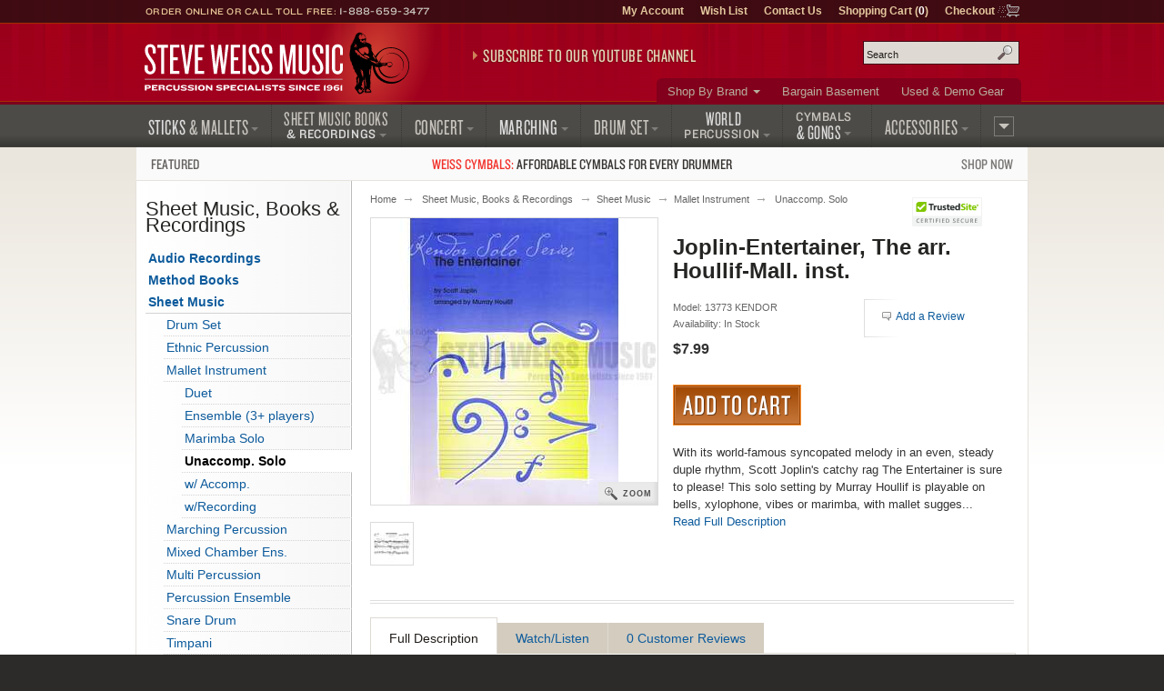

--- FILE ---
content_type: text/css; charset=utf-8
request_url: https://d261gr3au1t5i0.cloudfront.net/styles/gz/print.56f06570eec35189.v1.css
body_size: 1557
content:
a,abbr,acronym,address,applet,b,big,blockquote,body,center,cite,code,dd,del,dfn,div,dl,dt,em,fieldset,font,form,h1,h2,h3,h4,h5,h6,html,i,iframe,img,ins,kbd,label,legend,li,object,ol,p,pre,q,s,samp,small,span,strike,strong,sub,sup,table,tbody,td,tfoot,th,thead,tr,tt,u,ul,var{margin:0;padding:0;border:0;outline:0;font-size:100%;vertical-align:baseline;background:0 0}body{line-height:1}ol,ul{list-style:none}blockquote,q{quotes:none}blockquote:after,blockquote:before,q:after,q:before{content:"";content:none}:focus{outline:0}ins{text-decoration:none}del{text-decoration:line-through}table{border-collapse:collapse;border-spacing:0}#breadcrumb,#footer .row,#header .contact,#header-ad,#header-promo,#member-wishlists .submit,#member-wishlists .view-wish-list,#primary-nav,#product-children-error,#promo-banner,#reviews,#secondary-nav,#sidebar,#site-requirements,#site-search,#tertiary-nav,#watch,.add-cart-to-wish-list,.add-to-cart,.back-to-top,.c-banner,.checkout-tools,.config-steps,.configure,.confirmation-options,.continue-shopping,.follow-us,.intro,.js-off-canvas,.modal-overlay,.more,.newsletter,.paypal,.print-button,.product-meta button,.product-module,.product-options,.product-social,.related-items,.scan-alert,.send-to-friend-wish-list,.share,.sign-out-inner,.site-requirements,.social-links,.social-title,.switcher,.thumbnail-list,.tools,.ui-tab-titles,.update-cart,a.zoom,hr.cap,td.qty a{display:none}body{font:9pt/16pt Arial,Verdana,sans-serif;background-color:#fff;color:#201c19;margin:10pt}h1,h2,h3,h4,h5,h6{color:#252523}a{color:#0d5b9c}a:active,a:link,a:visited{text-decoration:none}a:hover{text-decoration:underline}b,strong{font-weight:700}em,i{font-style:italic}sup{font-size:10pt!important;font-weight:400!important;vertical-align:baseline;position:relative;bottom:.33em;color:#76797c}abbr{border:0}#content p.intro{font-size:12pt}#content ul{list-style:none outside}#content ol{list-style:decimal;margin-left:2.2em}.clear{display:block;clear:both}.adspace .ad{display:block;margin:5pt auto}.link-button{color:#0d5b9c;border:0;outline:0;background:0;padding:0;margin:0;cursor:pointer}.link-button:hover{text-decoration:underline}.error{color:#8f1b20}.strike{text-decoration:line-through}.sale{color:#8f1b20}table{clear:both;width:100%}table thead th{vertical-align:middle;text-align:left;font-weight:700;text-transform:uppercase;border-top:solid 1px #e9e9e9;border-bottom:solid 1px #e9e9e9}table tr td,table tr th{padding:10px;color:#333}table tbody tr td{border-bottom:solid 1px #e9e9e9;vertical-align:top}table tfoot{display:table-row-group}table tfoot tr td{vertical-align:middle;text-align:right;border-bottom:solid 1px #e9e9e9}p+table{margin-top:14pt}#header{margin-bottom:12pt}#header:before{content:url(//d261gr3au1t5i0.cloudfront.net/layout/logo-print.172bbe9c37a0dff9.svg)}#footer{margin-top:25pt}#footer{font-size:9pt}#footer .contact{font-size:18pt;font-weight:700}#footer .copyright{margin-top:6pt}#logo{display:block;margin:0 0 14pt;padding:0;overflow:hidden}#logo a{display:block;width:294px;font-size:12pt}.page-title{font-size:21pt;line-height:1.2;margin-bottom:14pt}.product-card .price{font-size:18pt;font-weight:700}.product-module{margin:15pt 0}.product-photo{margin:15pt 0}.intro{margin:15pt 0}.ui-tab-content{padding:15pt 0;border-top:double 4px #dedede;border-bottom:double 4px #dedede;margin-bottom:15pt}.confirmation{font-size:15pt;font-weight:700;margin-bottom:10pt}.totals{width:205px;margin:0 auto;font-size:14px;color:#333;text-align:left}.totals strong{display:inline-block;width:85px;padding-right:10px;font-size:12pt;text-transform:uppercase;text-align:right}.totals .total{font-size:17pt;font-weight:700}.product-meta{margin-bottom:15pt}.product-meta p{line-height:1.5}.product-meta .price{font-size:12pt;margin-top:6pt}h3.title{font-weight:700}.configuration h2,.pricing h2{font-size:15pt;font-weight:700;margin-bottom:6pt}.configuration dl{margin-bottom:14pt}.configuration dt{font-weight:700}.configuration dt+dd{margin-bottom:4pt}.pricing p{font-size:15pt}#content .cart dl{margin:3pt 0 0 9pt;font-size:8pt}#content .cart dt{font-weight:700}#member-wishlists table{table-layout:auto!important}#member-wishlists col{width:auto!important}#member-wishlists table input[type=text]{width:36pt}.ie6 #member-wishlists table input{width:36pt}dl.wish-list-public{margin-bottom:14pt}dl.wish-list-public dt{font-weight:700}table.wish-list-public td{vertical-align:top!important}#zoom-modal{width:auto!important;height:auto!important;margin:25pt 0 0 0!important}iframe{width:100%}.modal-content{margin:0 -10pt}

--- FILE ---
content_type: image/svg+xml
request_url: https://d261gr3au1t5i0.cloudfront.net/layout/logo.ce292b7310a06127.svg
body_size: 4663
content:
<svg id="Layer_1" xmlns="http://www.w3.org/2000/svg" width="309" height="74" viewBox="0 0 309 74"><style>.st0{fill:#fff}.st1{fill-rule:evenodd;clip-rule:evenodd;fill:#c4c5c7}</style><path d="M255 11.2c.1.5.3.6.3.6-.1-.3-.1-.6.1-.8.2-.3.3-.5 0-.7 0 .2-.3.5-.7.9-.6.5-.4 1-.4 1 .2-.6.7-1 .7-1zM252.5 3.9c-.6.6-.7 1.2-.7 1.2.8-.7 1.6-1 2.6-.9-1-.4-1.7 0-1.7 0 .3-.4.6-.7.6-.7-1.6.1-2.2 1.3-2.2 1.3.7-.6 1.4-.9 1.4-.9zM288.1 24.6c-2.4 0-4.7.6-6.7 1.8 1.8-.9 3.8-1.3 5.9-1.3 3.7 0 7.2 1.4 9.8 4.1 2.6 2.6 4.1 6.1 4.1 9.8 0 2.5-.7 4.9-1.9 7 1.5-2.2 2.4-4.9 2.4-7.7 0-3.6-1.4-7-4-9.6-2.6-2.6-6-4.1-9.6-4.1z"/><path d="M248.9 1.1s.4 0 .7.3c-.4-.1-.9-.1-1.5.1-.4.1-.8.4-1.3.7.2-.2.6-.3 1.2-.2 0 0-1.5.2-2.6 2.7 0 0 .3-.4.8-.7-.8 1.3-1.4 2.9-2 4.4-.6 1.4-1.6 2.6-2.2 3.2 0 0 1.1-.4 1.7-.9v.1c-.6.8-1.1 1.4-2.4 2.1.5.1.9 0 1.3-.1 0 0-.9 1.2-2.5 2.2.6 0 1.2-.2 1.5-.3 0 0-1.6 1.2-2.5 3.7 0 0 .4-.6 1.3-1.1-1.2 3.7-2.8 11.3.4 18.8 0 0 0-.9.3-1.8.1 1.9.4 4.4 1.1 5.2l.1-1c.1.4.2.8.4 1.2.2 1.7.6 3.8 1.3 4.4l.1-.9c.1.4.3.7.4 1.1.2 1.4.6 2.8 1.1 3.3l.1-.7c.7 1.5 1.5 3.1 2.4 4.8 0 0-1.4.7-1.8 2.4 0 0 .4-.5.9-.7 0 0-1 .9-.9 2.5 0 0 .1-.6.6-.8 0 0 .1 1.6-.5 3.5 0 0 .4 0 .7-.3.1 1.1.2 2.4-.3 3.4-.6 1.3-2.1 2.6-1.9 4.1.1.6.4 1 .8 1.4.3.3.6.7.9 1 .6.7 1.2 1.6 1.4 2.2.2.5 1 1.3 1.8 1.8.4.2.8.4 1.1.4.7-.1 1-.6 1-.6.3.1.6.1.8 0 .2-.1.4-.2.6-.5.5.2 1.2-.4 1.7-.9.4-.4.5-.8.5-1 .2-.9-1.6-1.4-1.6-1.4-.2-.3-.9-1.2-.9-1.2.7-.1 2.6-1.6.6-2-1.2-.3-1.6-1.1-1.5-2.2.4.9.9.9.9.9-.6-.8-.5-1.6-.5-1.6.5.4 1 .5 1.2.4-.7-.6-.9-1.4-.7-2.4 1.1-2.3 1.8-5.1 1.8-5.1 0 1.5.2 2.9.6 4.3.3 2.1 0 2.9 0 2.9.4-.4.5-.9.5-.9.1 1.7-.6 2.3-.6 2.3.5-.3.9-1.1.9-1.1-.5 1.9-1.1 2.7-1.1 2.7.4-.1.8-.4 1.1-.7-.2 1-.8 1.6-1.5 1.9-1.1.5-.7 1.5.1 1.7.2 0 .5.1.8 0 .5 0 .9-.1 1.3-.2-1.3 1.5-.8 2.6 0 3.1.2.1.4.2.8.2s.7-.2.9-.3c.1.1.3.3.8.3.1 0 .4-.1.8-.2.1.1.5.5 1.3.3.3-.1.5-.3.8-.5.1.1.8.4 1.3.1.6-.5.5-1.5.1-2.3-.8-1.5-1.5-2.3-1.5-2.3V65c.3.5.7.9 1 1.3 0 0-.4-1.3-.9-3.5 0 0 .2.6 1.1 1.4 0 0-.6-1.3-1-3 0 0 .4.9 1 1.5 0 0-.6-1.1-1-3.6 0 0 .3 1.1 1.2 1.8 0 0-.8-2-.9-5.6.1-.6.1-1.2.2-1.9.7-7 1.3-12.4 1.5-14.2.4.1.8.3 1.2.4.1 5.6 2.3 10.8 6.2 14.7 4 4 9.4 6.2 15 6.2 5.7 0 11-2.2 15-6.2s6.2-9.4 6.2-15c0-5.7-2.2-11-6.2-15-1.3-1.3-2.7-2.4-4.3-3.3l-1.5-.8c-2.8-1.4-6-2.1-9.2-2.1-3.3 0-6.5.7-9.3 2.1v.1l-1.5.8c-1.5.9-2.9 2-4.2 3.3-1.3 1.3-2.4 2.7-3.3 4.2-1.5-2.4-2.6-3.9-2.6-3.9 0-.2-.1-.3-.1-.5-.8-1.6-2-2.9-2-2.9s.5.2 1.1.6c0 0-.2-1.2-1.4-2.2 0 0 .7.1 1.3.6 0 0-.2-1.6-1.7-2.3 0 0 1.1 0 1.5.6 0 0-.4-1.4-1.3-1.9.1 0 .6 0 1 .2 0 0-.1-.7-.6-1.1.1 0 .3 0 .5.1-1.7-2.8-4.8-3-4.8-3-.2-.3-.7-.5-1.3-.5 0-.2-.1-.4-.2-.6.1-1.6-.1-2.5-.2-2.7.1-.2.2-.4.2-.8 0-.7-.1-.9-.2-1 0-1.4-1.1-4.2-3.6-4.9-.3-.4-1-.9-1.8-1.2-.7-.2-1.5-.4-2.4-.4-.4.2-.7.2-1 .3zm6.1 68.7c0 .2-.2.4-.2.4l.4-.2c-.4.9-.8.5-.8.2l.6-.4zm-1.3 1.1s.4.1.6-.3c.1.2.1.5-.2.7-.4.2-.5-.1-.6-.3 0 0 .2.2.4 0 0 .1-.2 0-.2-.1zm12.4-44.6c.7 1 1.8 2.7 2.8 4.3-.3 1.6.2 2.6.2 2.6-1.1-1.6-1.1-2.9-1.1-2.9-.4.8-.3 1.2-.3 1.2-.7-1.3-.7-2.6-.7-2.6-.5.8-.3 1.4-.3 1.4-.6-1.2-.3-2.2-.3-2.2-.3.2-.5.6-.5.6-.3-1.6.2-2.4.2-2.4zm-6.7 3.8c-2.4-.9-4-2-4.5-2.5 0 0 .3-.2 1.2-.7.1 0 .1 0 .2-.1 0 .2-.1.5-.1.7 0 0 .1-.5.9-.9 0 0-.4.4-.4.9 0 0 .4-.6 1.4-.7 0 0-.6.2-.7.7 0 0 .5-.5 1.5-.4 0 0-.4 0-.8.5 0 0 .7-.3 1.4-.1 0 0-.5.1-.9.3 0 0 .9-.2 2 .6.4.4.7.9 1 1.3.9 1.8.1 1.3-2.2.4zm-1.8-18.2h-.1c-.2-.5-.4-1.2-.5-1.6v-.2s.3-.1.5-.5c0 .3.2 1.1.1 2.3zm-.5.9c-.2.2-.4.2-.6.1h-.7c-.3.1-.5.3-.4.6.1.3.4.5.7.5-.2 0-.5 0-.7-.1-.4-.2-.4-.6-.2-1 .3-.4.8-.6 1.3-.6.2 0 .3-.1.5-.1.3.2.3.5.1.6zm-.2.8c-.2.1-.7 0-.8-.3.3 0 .7-.1.9-.1.3 0 .2.3-.1.4zm-3.3-2.9c.9 0 1.5-.7 1.6-1.5 0 0 .2.3.6.4 0 0-.2-.3-.1-.9 0 .1 0 .2.1.3.2.8.5 1.3 1 2 .1.2.3.5.4.7-.2 0-.4 0-.7.1l-.7-.3c-.1.2-.1.3.4.4-.5.1-1.7.5-2.6 1.3.2-.6.1-1 .1-1-.2.3-.7.5-.7.5.2-.6.2-1 .2-1-.4.6-.9 1-.9 1 .4-1.1.1-1.8.1-1.8-.3.6-.7 1-.7 1 .1-.4.1-1 .1-1-.3.6-.8.9-.8.9.4-1.2 0-2.5 0-2.5l1.6.2c0 .7.4 1.3 1 1.2zm-.3-7.8c-.4-.2-.9-.3-.9-.3.6 0 1.2.1 1.8.3 2.2.9 3.2 3.3 3.1 4.6-.6.4-2 .7-3.3.7-1.3 0-1.5.9-1.5.9l-1.7-.3c-.3-.1-1.4-1-1.3-3.1.1-2 1.2-2.2 1.2-2.2h-.4c.3-.2.9-.3 1.4-.3-.3-.1-.8-.1-.8-.1.5-.1 1-.1 1.3-.1-.4-.1-.9-.2-.9-.2.8 0 1.5 0 2 .1zm-2.9 16.6c.3-.2.7-.3 1-.5-.4.4-.8.9-1 1.5 0 0 .8-1 2.4-1.9l-.4.8s.6-.7 1.9-1.4c0 0-.2.3-.2.8 0 0 .6-.7 2-1.3 0 0-.2.4-.3.7 0 0 1.3-1.2 3-.6.4.2.7.5 1 .8 1.4 1.4 2.3 6.8-.2 7.4-1.2.2-1.7-1.3-1.7-1.3 0 .7.4 1.2.4 1.2-.8-.7-.9-1.7-.9-1.7-.1.5-.1 1-.1 1-.4-.7-.3-1.4-.3-1.4-.2.5-.2.9-.2.9-.2-.8-.2-1.3-.2-1.3-.1.2-.2.5-.3.7-.4-.8-.6-1.5-.6-1.5 0 2.6.6 3.5-1.1 3.9-1.5.3-3.9-2.6-4.6-3.8-1.4-2.2.4-3 .4-3zm-2.3-3.8c-.1 2.4-2.4 2.8-2.4 2.8 1.1-.6 1.9-1.6 2.4-2.8zm-2.9-3.3c0 1.3 0 2.6-1 4.1.9-2 1-4.1 1-4.1zm.4 1.7c.3.7.1 1.5.1 1.5.6-1.1.7-2.1.7-2.1.1 1.3-.3 2.1-.3 2.1.4-.6 1.1-1.6 1.1-1.6-.2 1.5-.9 2.3-.9 2.3.5-.4 1-1 1-1-.9 2.2-2.4 2.8-2.4 2.8.2-.2.2-.5.2-.5-.8.6-1.7.5-1.7.5 1.3-.4 1.9-2 2.2-4zm2 48.2s1.1-1.3 1-2.6c0 0-.4.7-.7.9 0 0 .6-.8.9-2 0 0-.3.4-.7.7 0 0 .4-.7.8-1.7 0 0-.4.5-.7.8 0 0 .3-.5.6-1.5 0 0-.3.5-.6.7 0 0 .2-.5.4-1.6 0 0-.2.4-.5.7 0 0 .1-1.2 1.5-3.8v2.4c.3 2.4 0 5.5-2 7zm4.4 9.4s.2.1.6 0c0 0-.2-.1-.3-.3 0 0 .5.2.8.1-.2.3-.8.7-1.1.2zm0-1.1c-1.3.7-2.3.1-2.6-1.3-.3-1.3-.2-2.5-.2-2.5s.1.8.5 1.2c0 0-.2-.6-.3-1.2 0 0 .3.5.7.7 0 0-.3-.8-.3-1.5 0 0 .3.9 2.2 1.6 1.9.8 1.3 2.3 0 3zm2.3-17.1s0-1.8-.5-3.5c0 0 .1 1.7-.6 3.2 0 0 .5-4-2.2-8.5 0 0 1 .9 1.8 2.5 0 0 .1-1.7-1.5-3.9 0 0 1.4.4 2.4 2.7-.1-1.1-.1-1.4-.7-2.9 1.7 2.9 2 6.8 1.3 10.4zm-.5-24.4s-.1.7.2 1.4c0 0-1.6-.7-2.1-2.9 0 0-.1 1.1.3 2 0 0-1.6-.6-1.9-3.2 0 0-.4.8-.1 1.8 0 0-1-1-1-2.4 0 0-.5.5-.4 1.5 0 0-1.7-1-1.8-3.3 0 0-.4.2-.5.8 0 0-1.7-1.1-1.4-3 .3-1.9 2.4-.2 4.7 2.2 1.9 2 5 5.5 9 6.8.6 1.1 1.3 1.6 1.3 1.6s-1.6 0-2.8-1.5c0 0 .1.6.5 1.1 0 0-2-.3-2.6-2.2 0 0-.2.9.2 1.5.4 0-1.2-.8-1.6-2.2zm3.1 38s0-.2-.2-.5c0 0 0 .6-.5.9 0 0 .1-.3.1-.5 0 0-.2.4-.9.6 0 0 .2-.2.3-.4 0 0-.4.1-.6 0 .5-.1 1.4-.7 1.7-1.3 0-.1.5.5.1 1.2zm.2-2.2s.6-1.5.3-2.6c0 0-.2.7-.4 1 0 0 .3-.9.3-2.1 0 0-.1.5-.4.8 0 0 .2-.8.3-1.8 0 0-.2.6-.4.9 0 0 .2-.6.2-1.6 0 0-.1.5-.3.8 0 0 .1-.5 0-1.6 0 0-.1.4-.3.8 0 0 .1-.8.1-2.3 0 0-.1.7-.3 1.2 0 0 .1-.7.1-1.6 0 0-.1.4-.3.7 0 0 .4-2.8.3-5 .1.8.6 3.6 1.3 5.5.4 2.1.9 5-.5 6.9zm1.2 6.1c-.6.2-1.2 0-1.2-.4 1 .3 1.3-.3 1.3-.3 0 .2-.1.3-.1.3.3-.2.5-.4.5-.4 0 .2-.1.6-.5.8zm1.7-.1c-.5.2-.8 0-.9-.3.7.2 1-.2 1-.2 0 .1-.1.2-.1.2.2-.1.4-.3.4-.3-.1.3-.1.5-.4.6zm1.6.2c-.5.2-.8 0-.9-.3.7.2 1-.2 1-.2 0 .1-.1.2-.1.2.2-.1.4-.3.4-.3-.1.2-.1.5-.4.6zm1.9-.8c0 .1-.1.2-.1.2.2-.1.3-.3.3-.3 0 .2-.1.4-.3.5-.4.2-.8 0-.8-.3.7.3.9-.1.9-.1zm-.7-1.7c.9.8-2.3.8-3.6.8-1.3 0-1.3-.1-1-1.2.3-1.1.5-2 .5-2 .6 1.5 1.1 1.6 1.1 1.6-.2-.8.2-1.8.2-1.8.2 1.3 1.9 1.8 2.8 2.6zm-.3-19.2c-.7.4-1.2 1-1.2 1 .2-.9.6-1.5.6-1.5-.3.2-.5.5-.5.5.2-1.4.7-2.1.7-2.1-.4.2-.7.6-.7.6.3-1.4.9-1.9.9-1.9-.5.1-.9.4-.9.4.3-1.3 1-1.8 1-1.8-.6.2-1 .4-1 .4.8-1.4 1.7-2 1.7-2-.3 1.8-.4 3.7-.6 6.4zm3.1-13.8c-1.9-1-2.7-2.7-2.7-2.7 1.6.8 3.8 1.4 5.8 2 1.3 2.6 4.3 3 4.5 3.1-3.9-.4-5.3-2.3-5.3-2.3.2.7 1 1.3 1 1.3-2.6-.8-3.6-2.4-3.6-2.4.2.7.3 1 .3 1zm8 .6s-.4-.2-.6-.8c0 0-.3-.2-.7-.3.6-.1 1.7.1 2.2 1.2 0 0-.9-.5-1.1-.8-.1.1-.1.4.2.7zm-1 .1s-.7-.1-1.3-.6c0 0 .1.7.9 1.3 0 0-1.7-.6-2.4-1.9.7.1 1.6.1 2.1.1 0 .1.2.7.7 1.1zm-.3-1.4c-.9-1.6-1.8-3-2.7-4.4 1.6-3.9 4.4-7.1 7.9-9.3 2.8-1.4 5.9-2.2 9.2-2.2 11.3 0 20.5 9.2 20.5 20.5 0 5-1.8 9.6-4.8 13.1-3.6 3.6-8.7 5.8-14.2 5.8-10.3 0-18.9-7.8-20.1-17.8 1.5.4 2.9.7 4.1.8.4 3.1 1.8 6.1 4 8.3 2.7 2.7 6.2 4.1 10 4.1s7.3-1.5 10-4.1c.8-.8 1.5-1.6 2-2.6-.4.5-.8 1-1.3 1.5-2.6 2.6-6.1 4.1-9.8 4.1-3.7 0-7.2-1.4-9.8-4.1-2-2-3.3-4.5-3.8-7.2.6 0 1.5-.2 1.9-.7.2 0 .4.1.6 0 .2 0 .4-.2.4-.5.2 0 .5 0 .7-.1.2-.1.4-.3.4-.7h2.1c0 .2.2.5.4.5 0 0 .3 0 .6-.3.1-.1.2-.3.3-.4.1-.2.3-.3.6-.4 0 0 .4-.1.6.1.3.3.4.7.7 1.1.1.2.7.9 1.6 1.2 1.1.3 1.9-.1 2.4-.4.9-.5 1.3-1.3 1.5-1.9.2-.6.1-1.2.1-1.5-.1-.3-.2-.7-.6-1.3-.3-.4-.7-.7-1.3-1-.4-.2-.9-.2-1.3-.2-.9 0-1.4.4-2.2 1-.2.2-.3.3-.5.4-.1.1-.2.1-.3 0l-.2-.2c-.2-.2-.4-.3-.7-.3-.5 0-.6.5-.6.8l-5.9-.8c-.3-.4-.6-.7-.8-.8.6-2.3 1.8-4.4 3.6-6.2.7-.7 1.5-1.4 2.4-1.9-1.3.7-2.4 1.5-3.5 2.6-1.5 1.5-2.6 3.2-3.3 5.2-.3.2-.7.1-.9.2zM275.7 40.6s.4 0 .6-.2c0 .1-.2.4-.5.4-.1 0-.2 0-.3-.1 0 0 .2 0 .5-.1h-.3zm.4-.5s.3 0 .8-.2c0 0-.2 0-.4-.1 0 0 .7 0 1-.3 0 .2-.3.6-.8.6-.3.1-.5.1-.6 0zm-1.3-3.5l5.7.8-.1.7c-3-.5-5.5-.7-5.6-1.5zm11.7 3.7c1-1 1.1-1.8 1.1-1.8-.8 1.1-2.1 1.8-3.5 1.6-.3 0-.7-.2-.9-.4-.2-.2-.6-.7-.5-.9 0-.8-.1-1.3-.3-1.9.1 0 .2-.1.3-.1.1-.1.2-.1.4-.3l.4-.4c.4-.3.6-.4.6-.4.4-.2.8-.3 1.2-.3.3 0 .7.1 1.1.2.9.4 1.6 1.3 1.7 2.4 0 .3 0 .6-.1.9 0 .1-.1.2-.1.3-.5.6-.9.9-1.4 1.1z"/><g><g id="Steve_Weiss_Music_13_"><path class="st0" d="M7.5 49.5c-4 0-6.5-2.8-6.5-6.7v-3.9h3.6v3.7c0 2.2 1.1 3.7 2.9 3.7 2 0 3-1.3 3-3.5 0-3.3-1.2-6-3.9-9.4-2.4-3.1-5.2-7.6-5.2-11.6 0-4.2 2.1-7.4 6.4-7.4 3.7 0 6.1 2.8 6.1 6.7v4h-3.5v-3.7c0-2.3-.9-3.7-2.7-3.7-1.8 0-2.8 1.1-2.8 3.1 0 3.6 1.3 5.9 4.3 9.9 3 3.8 4.8 7.4 4.8 11.3-.1 5.5-3.4 7.5-6.5 7.5zM23.8 18.5V49h-3.6V18.5h-4.5V15h12.5v3.5h-4.4zM30.6 49V15h10.8v3.4h-7.1v11.3h5.1V33h-5.1v12.5h7.1V49H30.6zM51.8 49H48l-5-34h3.8L50 41l3.4-26H57l-5.2 34zM59.3 49V15h10.8v3.4H63v11.3h5.1V33H63v12.5h7.1V49H59.3zM94 49h-3.4l-2.7-22-3 22h-3.5l-3.8-34h3.6l2.2 24.4L86.8 15h3l2.9 24.4L95.1 15h3.4L94 49zM100.9 49V15h10.8v3.4h-7.1v11.3h5.1V33h-5.1v12.5h7.1V49h-10.8zM114.6 49V15h3.7v34h-3.7zM127.8 49.5c-4 0-6.5-2.8-6.5-6.7v-3.9h3.6v3.7c0 2.2 1.1 3.7 2.9 3.7 2 0 3-1.3 3-3.5 0-3.3-1.2-6-3.9-9.4-2.4-3.1-5.2-7.6-5.2-11.6 0-4.2 2.1-7.4 6.4-7.4 3.7 0 6.1 2.8 6.1 6.7v4h-3.5v-3.7c0-2.3-.9-3.7-2.7-3.7-1.8 0-2.8 1.1-2.8 3.1 0 3.6 1.3 5.9 4.3 9.9 3 3.8 4.8 7.4 4.8 11.3 0 5.5-3.4 7.5-6.5 7.5zM142.7 49.5c-4 0-6.5-2.8-6.5-6.7v-3.9h3.6v3.7c0 2.2 1.1 3.7 2.9 3.7 2 0 3-1.3 3-3.5 0-3.3-1.2-6-3.9-9.4-2.4-3.1-5.2-7.6-5.2-11.6 0-4.2 2.1-7.4 6.4-7.4 3.7 0 6.1 2.8 6.1 6.7v4h-3.5v-3.7c0-2.3-.9-3.7-2.7-3.7-1.8 0-2.8 1.1-2.8 3.1 0 3.6 1.3 5.9 4.3 9.9 3 3.8 4.8 7.4 4.8 11.3 0 5.5-3.4 7.5-6.5 7.5zM172.6 49V23.3l-.8 5.9-3.1 19.8h-3.4l-3.2-19.8-.8-5.9V49H158V15h5.2l3.1 21 .8 5.9.8-5.9 3-21h5.1v34h-3.4zM186.1 49.5c-3.7 0-6.4-2.7-6.4-6.8V15h3.7v27.8c0 2.1.9 3.2 2.8 3.2s2.8-1.1 2.8-3.2V15h3.6v27.6c0 4.2-2.8 6.9-6.5 6.9zM201.8 49.5c-4 0-6.5-2.8-6.5-6.7v-3.9h3.6v3.7c0 2.2 1.1 3.7 2.9 3.7 2 0 3-1.3 3-3.5 0-3.3-1.2-6-3.9-9.4-2.4-3.1-5.2-7.6-5.2-11.6 0-4.2 2.1-7.4 6.4-7.4 3.7 0 6.1 2.8 6.1 6.7v4h-3.5v-3.7c0-2.3-.9-3.7-2.7-3.7-1.8 0-2.8 1.1-2.8 3.1 0 3.6 1.3 5.9 4.3 9.9 3 3.8 4.8 7.4 4.8 11.3 0 5.5-3.4 7.5-6.5 7.5zM211.3 49V15h3.7v34h-3.7zM224.9 49.5c-4 0-6.5-3-6.5-7v-21c0-3.9 2.5-7 6.5-7s6.2 2.9 6.2 6.8v5.6h-3.2V21c0-1.7-1-3-2.9-3s-3 1.3-3 2.9V43c0 1.7 1 2.9 3 2.9 1.8 0 2.9-1.2 2.9-3v-6h3.2v5.6c0 4.1-2.2 7-6.2 7z"/></g><g id="Percussion_Specialists_Since_1961_16_"><path class="st0" d="M5.6 66.2H3.3v2.2h-2V62h4.3c1.8 0 2.7.9 2.7 2v.1c0 1.2-.9 2.1-2.7 2.1zm.6-2c0-.4-.3-.8-1.1-.8H3.3V65h1.9c.7.1 1-.3 1-.8zM9.5 68.4V62H16v1.5h-4.5v1.2h3.2v.9h-3.2v1.3H16v1.5H9.5zM23 68.4c-.4 0-.5-.4-.6-1v-.7c0-.5-.2-.8-1.1-.8h-1.8v2.5h-2V62h4.3c1.8 0 2.7.8 2.7 1.8 0 .6-.5 1.3-1.6 1.5 1.2.1 1.5.7 1.5 1.5v.5c0 .4.1.8.4 1.1H23zm-.6-4.2c0-.4-.3-.8-1.2-.8h-1.7V65h1.8c.8 0 1.1-.3 1.1-.8zM32.2 64.2c-.5-.5-1.3-.9-2.3-.9-1.4 0-2.2.9-2.2 1.9v.1c0 1 .8 1.9 2.3 1.9.9 0 1.8-.4 2.3-.9l.9 1.1c-.7.7-1.9 1.2-3.4 1.2-2.5 0-4.1-1.5-4.1-3.3v-.1c0-1.8 1.7-3.4 4.2-3.4 1.5 0 2.8.5 3.4 1.2l-1.1 1.2zM38 68.7c-2.6 0-3.7-1.3-3.7-3v-3.6h2v3.5c0 1 .6 1.6 1.8 1.6 1.2 0 1.8-.6 1.8-1.6v-3.5h1.8v3.6c0 1.6-1.1 3-3.7 3zM46.6 68.7c-1.5 0-2.9-.4-3.9-.9l.6-1.2c1 .4 2.2.8 3.2.8 1.2 0 1.7-.3 1.7-.7 0-1.1-5.2-.3-5.2-2.7 0-1.2 1.5-2.1 3.6-2.1 1.5 0 2.5.4 3.5.9l-.7 1.1c-.8-.4-1.9-.7-2.9-.7s-1.6.3-1.6.7c0 1.1 5.2.3 5.2 2.7.1 1.2-1.5 2.1-3.5 2.1zM54.8 68.7c-1.5 0-2.9-.4-3.9-.9l.6-1.2c1 .4 2.2.8 3.2.8 1.2 0 1.7-.3 1.7-.7 0-1.1-5.2-.3-5.2-2.7 0-1.2 1.5-2.1 3.6-2.1 1.5 0 2.5.4 3.5.9l-.7 1.1c-.8-.4-1.9-.7-2.9-.7s-1.6.3-1.6.7c0 1.1 5.2.3 5.2 2.7.1 1.2-1.5 2.1-3.5 2.1zM59.7 68.4V62h2v6.4h-2zM67 68.7c-2.4 0-4-1.6-4-3.3v-.2c0-1.8 1.6-3.3 4-3.3s4 1.5 4 3.3v.2c0 1.7-1.6 3.3-4 3.3zm1.9-3.5c0-1-.7-1.9-1.9-1.9-1.3 0-1.9.9-1.9 1.9v.2c0 1 .7 1.9 1.9 1.9s1.9-.9 1.9-1.9v-.2zM78 68.4L74.6 65l-.4-.4v3.9h-1.9v-6.4H74l3.3 3.4.4.4V62h1.9v6.4H78zM87.7 68.7c-1.5 0-2.9-.4-3.9-.9l.6-1.2c1 .4 2.2.8 3.2.8 1.2 0 1.7-.3 1.7-.7 0-1.1-5.2-.3-5.2-2.7 0-1.2 1.5-2.1 3.6-2.1 1.5 0 2.5.4 3.5.9l-.7 1.1c-.8-.4-1.9-.7-2.9-.7s-1.6.3-1.6.7c0 1.1 5.2.3 5.2 2.7.1 1.2-1.5 2.1-3.5 2.1zM96.8 66.2h-2.2v2.2h-2V62h4.3c1.8 0 2.7.9 2.7 2v.1c0 1.2-.9 2.1-2.8 2.1zm.7-2c0-.4-.3-.8-1.1-.8h-1.8V65h1.9c.7.1 1-.3 1-.8zM100.8 68.4V62h6.5v1.5h-4.5v1.2h3.2v.9h-3.2v1.3h4.5v1.5h-6.5zM114.9 64.2c-.5-.5-1.3-.9-2.3-.9-1.4 0-2.2.9-2.2 1.9v.1c0 1 .8 1.9 2.3 1.9.9 0 1.8-.4 2.3-.9l.9 1.1c-.7.7-1.9 1.2-3.4 1.2-2.5 0-4.1-1.5-4.1-3.3v-.1c0-1.8 1.7-3.4 4.2-3.4 1.5 0 2.8.5 3.4 1.2l-1.1 1.2zM117.1 68.4V62h2v6.4h-2zM126.3 68.4l-.6-1.3h-3.2l-.7 1.3H120l3.2-6.4h2.1l3.2 6.4h-2.2zm-2.2-4.7l-1.1 2.2h2.1l-1-2.2zM129.4 68.4V62h2v4.8h4.7v1.5h-6.7zM137.3 68.4V62h2v6.4h-2zM144.3 68.7c-1.5 0-2.9-.4-3.9-.9l.6-1.2c1 .4 2.2.8 3.2.8 1.2 0 1.7-.3 1.7-.7 0-1.1-5.2-.3-5.2-2.7 0-1.2 1.5-2.1 3.6-2.1 1.5 0 2.5.4 3.5.9l-.7 1.1c-.8-.4-1.9-.7-2.9-.7s-1.6.3-1.6.7c0 1.1 5.2.3 5.2 2.7.1 1.2-1.5 2.1-3.5 2.1zM153.5 63.6v4.9h-2v-4.9h-2.7v-1.5h7.4v1.5h-2.7zM160.6 68.7c-1.5 0-2.9-.4-3.9-.9l.6-1.2c1 .4 2.2.8 3.2.8 1.2 0 1.7-.3 1.7-.7 0-1.1-5.2-.3-5.2-2.7 0-1.2 1.5-2.1 3.6-2.1 1.5 0 2.5.4 3.5.9l-.7 1.1c-.8-.4-1.9-.7-2.9-.7s-1.6.3-1.6.7c0 1.1 5.2.3 5.2 2.7.1 1.2-1.5 2.1-3.5 2.1zM171.9 68.7c-1.5 0-2.9-.4-3.9-.9l.6-1.2c1 .4 2.2.8 3.2.8 1.2 0 1.7-.3 1.7-.7 0-1.1-5.2-.3-5.2-2.7 0-1.2 1.5-2.1 3.6-2.1 1.5 0 2.5.4 3.5.9l-.7 1.1c-.8-.4-1.9-.7-2.9-.7s-1.6.3-1.6.7c0 1.1 5.2.3 5.2 2.7 0 1.2-1.5 2.1-3.5 2.1zM176.7 68.4V62h2v6.4h-2zM186.1 68.4l-3.4-3.4-.4-.4v3.9h-1.9v-6.4h1.8l3.3 3.4.4.4V62h1.9v6.4h-1.7zM195.7 64.2c-.5-.5-1.3-.9-2.3-.9-1.4 0-2.2.9-2.2 1.9v.1c0 1 .8 1.9 2.3 1.9.9 0 1.8-.4 2.3-.9l.9 1.1c-.7.7-1.9 1.2-3.4 1.2-2.5 0-4.1-1.5-4.1-3.3v-.1c0-1.8 1.7-3.4 4.2-3.4 1.5 0 2.8.5 3.4 1.2l-1.1 1.2zM197.9 68.4V62h6.5v1.5h-4.5v1.2h3.2v.9h-3.2v1.3h4.5v1.5h-6.5zM209 68.4v-5.5c.6 0 .9-.4.9-.8h.9v6.4H209zM215.4 68.7c-1.2 0-2.1-.2-3.1-.7l.6-1.2c.8.4 1.6.6 2.4.6 1.3 0 1.9-.8 1.9-1.8v-.1c-.5.4-1.2.7-2.1.7-1.8 0-2.8-.8-2.8-1.9 0-1.2 1.3-2.3 3.2-2.3 2.1 0 3.5 1.3 3.5 3.2v.2c0 1.8-1.5 3.3-3.6 3.3zm1.8-4.1c0-.6-.5-1.3-1.6-1.3-.9 0-1.5.4-1.5.9v.1c0 .5.5.9 1.5.9.6-.1 1.1-.3 1.6-.6zM223.7 68.7c-2 0-3.5-1.3-3.5-3.2v-.2c0-2 1.6-3.4 3.8-3.4 1.1 0 1.8.2 2.7.6l-.6 1.2c-.6-.3-1.3-.5-2-.5-1.2 0-2 .7-2 1.9v.1c.5-.4 1.4-.8 2.3-.8 1.7 0 2.6.9 2.6 2-.2 1.2-1.4 2.3-3.3 2.3zm1.4-2.4c0-.5-.4-.9-1.4-.9-.7 0-1.3.2-1.7.6v.1c0 .6.6 1.3 1.7 1.3.9-.1 1.4-.5 1.4-1.1zM228.3 68.4v-5.5c.6 0 .9-.4.9-.8h.9v6.4h-1.8z"/></g><path id="Divider_13_" class="st1" d="M1.2 54.9h229.5v.7H1.2z"/></g></svg>

--- FILE ---
content_type: image/svg+xml
request_url: https://d261gr3au1t5i0.cloudfront.net/layout/sidebar-bg.928c358434b66cd7.svg
body_size: 200
content:
<svg xmlns="http://www.w3.org/2000/svg" xmlns:xlink="http://www.w3.org/1999/xlink" version="1.1" id="Layer_1" x="0" y="0" width="237" height="3" viewBox="0 0 237 3" enable-background="new 0 0 237 3" xml:space="preserve"><rect x="236" fill="#BBB" width="1" height="3"/><rect x="235" fill="#FFF" width="1" height="3"/><linearGradient id="SVGID_1_" gradientUnits="userSpaceOnUse" x1="0" y1="1.5" x2="235" y2="1.5"><stop offset="0" stop-color="#FFFFFF"/><stop offset="1" stop-color="#F8F7F7"/></linearGradient><rect fill="url(#SVGID_1_)" width="235" height="3"/></svg>